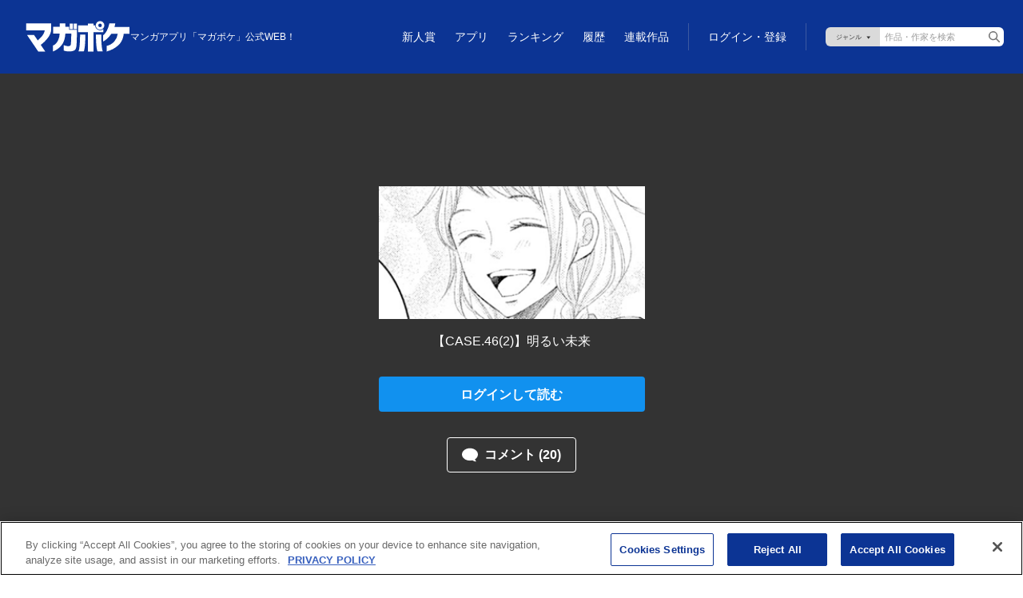

--- FILE ---
content_type: text/html; charset=utf-8
request_url: https://www.google.com/recaptcha/api2/anchor?ar=1&k=6LfMerMqAAAAALJx-63lZvT5jYe9dFDi7nGkXd0x&co=aHR0cHM6Ly9wb2NrZXQuc2hvbmVubWFnYXppbmUuY29tOjQ0Mw..&hl=en&v=PoyoqOPhxBO7pBk68S4YbpHZ&size=invisible&anchor-ms=20000&execute-ms=30000&cb=ssrg2dtcdxh9
body_size: 48559
content:
<!DOCTYPE HTML><html dir="ltr" lang="en"><head><meta http-equiv="Content-Type" content="text/html; charset=UTF-8">
<meta http-equiv="X-UA-Compatible" content="IE=edge">
<title>reCAPTCHA</title>
<style type="text/css">
/* cyrillic-ext */
@font-face {
  font-family: 'Roboto';
  font-style: normal;
  font-weight: 400;
  font-stretch: 100%;
  src: url(//fonts.gstatic.com/s/roboto/v48/KFO7CnqEu92Fr1ME7kSn66aGLdTylUAMa3GUBHMdazTgWw.woff2) format('woff2');
  unicode-range: U+0460-052F, U+1C80-1C8A, U+20B4, U+2DE0-2DFF, U+A640-A69F, U+FE2E-FE2F;
}
/* cyrillic */
@font-face {
  font-family: 'Roboto';
  font-style: normal;
  font-weight: 400;
  font-stretch: 100%;
  src: url(//fonts.gstatic.com/s/roboto/v48/KFO7CnqEu92Fr1ME7kSn66aGLdTylUAMa3iUBHMdazTgWw.woff2) format('woff2');
  unicode-range: U+0301, U+0400-045F, U+0490-0491, U+04B0-04B1, U+2116;
}
/* greek-ext */
@font-face {
  font-family: 'Roboto';
  font-style: normal;
  font-weight: 400;
  font-stretch: 100%;
  src: url(//fonts.gstatic.com/s/roboto/v48/KFO7CnqEu92Fr1ME7kSn66aGLdTylUAMa3CUBHMdazTgWw.woff2) format('woff2');
  unicode-range: U+1F00-1FFF;
}
/* greek */
@font-face {
  font-family: 'Roboto';
  font-style: normal;
  font-weight: 400;
  font-stretch: 100%;
  src: url(//fonts.gstatic.com/s/roboto/v48/KFO7CnqEu92Fr1ME7kSn66aGLdTylUAMa3-UBHMdazTgWw.woff2) format('woff2');
  unicode-range: U+0370-0377, U+037A-037F, U+0384-038A, U+038C, U+038E-03A1, U+03A3-03FF;
}
/* math */
@font-face {
  font-family: 'Roboto';
  font-style: normal;
  font-weight: 400;
  font-stretch: 100%;
  src: url(//fonts.gstatic.com/s/roboto/v48/KFO7CnqEu92Fr1ME7kSn66aGLdTylUAMawCUBHMdazTgWw.woff2) format('woff2');
  unicode-range: U+0302-0303, U+0305, U+0307-0308, U+0310, U+0312, U+0315, U+031A, U+0326-0327, U+032C, U+032F-0330, U+0332-0333, U+0338, U+033A, U+0346, U+034D, U+0391-03A1, U+03A3-03A9, U+03B1-03C9, U+03D1, U+03D5-03D6, U+03F0-03F1, U+03F4-03F5, U+2016-2017, U+2034-2038, U+203C, U+2040, U+2043, U+2047, U+2050, U+2057, U+205F, U+2070-2071, U+2074-208E, U+2090-209C, U+20D0-20DC, U+20E1, U+20E5-20EF, U+2100-2112, U+2114-2115, U+2117-2121, U+2123-214F, U+2190, U+2192, U+2194-21AE, U+21B0-21E5, U+21F1-21F2, U+21F4-2211, U+2213-2214, U+2216-22FF, U+2308-230B, U+2310, U+2319, U+231C-2321, U+2336-237A, U+237C, U+2395, U+239B-23B7, U+23D0, U+23DC-23E1, U+2474-2475, U+25AF, U+25B3, U+25B7, U+25BD, U+25C1, U+25CA, U+25CC, U+25FB, U+266D-266F, U+27C0-27FF, U+2900-2AFF, U+2B0E-2B11, U+2B30-2B4C, U+2BFE, U+3030, U+FF5B, U+FF5D, U+1D400-1D7FF, U+1EE00-1EEFF;
}
/* symbols */
@font-face {
  font-family: 'Roboto';
  font-style: normal;
  font-weight: 400;
  font-stretch: 100%;
  src: url(//fonts.gstatic.com/s/roboto/v48/KFO7CnqEu92Fr1ME7kSn66aGLdTylUAMaxKUBHMdazTgWw.woff2) format('woff2');
  unicode-range: U+0001-000C, U+000E-001F, U+007F-009F, U+20DD-20E0, U+20E2-20E4, U+2150-218F, U+2190, U+2192, U+2194-2199, U+21AF, U+21E6-21F0, U+21F3, U+2218-2219, U+2299, U+22C4-22C6, U+2300-243F, U+2440-244A, U+2460-24FF, U+25A0-27BF, U+2800-28FF, U+2921-2922, U+2981, U+29BF, U+29EB, U+2B00-2BFF, U+4DC0-4DFF, U+FFF9-FFFB, U+10140-1018E, U+10190-1019C, U+101A0, U+101D0-101FD, U+102E0-102FB, U+10E60-10E7E, U+1D2C0-1D2D3, U+1D2E0-1D37F, U+1F000-1F0FF, U+1F100-1F1AD, U+1F1E6-1F1FF, U+1F30D-1F30F, U+1F315, U+1F31C, U+1F31E, U+1F320-1F32C, U+1F336, U+1F378, U+1F37D, U+1F382, U+1F393-1F39F, U+1F3A7-1F3A8, U+1F3AC-1F3AF, U+1F3C2, U+1F3C4-1F3C6, U+1F3CA-1F3CE, U+1F3D4-1F3E0, U+1F3ED, U+1F3F1-1F3F3, U+1F3F5-1F3F7, U+1F408, U+1F415, U+1F41F, U+1F426, U+1F43F, U+1F441-1F442, U+1F444, U+1F446-1F449, U+1F44C-1F44E, U+1F453, U+1F46A, U+1F47D, U+1F4A3, U+1F4B0, U+1F4B3, U+1F4B9, U+1F4BB, U+1F4BF, U+1F4C8-1F4CB, U+1F4D6, U+1F4DA, U+1F4DF, U+1F4E3-1F4E6, U+1F4EA-1F4ED, U+1F4F7, U+1F4F9-1F4FB, U+1F4FD-1F4FE, U+1F503, U+1F507-1F50B, U+1F50D, U+1F512-1F513, U+1F53E-1F54A, U+1F54F-1F5FA, U+1F610, U+1F650-1F67F, U+1F687, U+1F68D, U+1F691, U+1F694, U+1F698, U+1F6AD, U+1F6B2, U+1F6B9-1F6BA, U+1F6BC, U+1F6C6-1F6CF, U+1F6D3-1F6D7, U+1F6E0-1F6EA, U+1F6F0-1F6F3, U+1F6F7-1F6FC, U+1F700-1F7FF, U+1F800-1F80B, U+1F810-1F847, U+1F850-1F859, U+1F860-1F887, U+1F890-1F8AD, U+1F8B0-1F8BB, U+1F8C0-1F8C1, U+1F900-1F90B, U+1F93B, U+1F946, U+1F984, U+1F996, U+1F9E9, U+1FA00-1FA6F, U+1FA70-1FA7C, U+1FA80-1FA89, U+1FA8F-1FAC6, U+1FACE-1FADC, U+1FADF-1FAE9, U+1FAF0-1FAF8, U+1FB00-1FBFF;
}
/* vietnamese */
@font-face {
  font-family: 'Roboto';
  font-style: normal;
  font-weight: 400;
  font-stretch: 100%;
  src: url(//fonts.gstatic.com/s/roboto/v48/KFO7CnqEu92Fr1ME7kSn66aGLdTylUAMa3OUBHMdazTgWw.woff2) format('woff2');
  unicode-range: U+0102-0103, U+0110-0111, U+0128-0129, U+0168-0169, U+01A0-01A1, U+01AF-01B0, U+0300-0301, U+0303-0304, U+0308-0309, U+0323, U+0329, U+1EA0-1EF9, U+20AB;
}
/* latin-ext */
@font-face {
  font-family: 'Roboto';
  font-style: normal;
  font-weight: 400;
  font-stretch: 100%;
  src: url(//fonts.gstatic.com/s/roboto/v48/KFO7CnqEu92Fr1ME7kSn66aGLdTylUAMa3KUBHMdazTgWw.woff2) format('woff2');
  unicode-range: U+0100-02BA, U+02BD-02C5, U+02C7-02CC, U+02CE-02D7, U+02DD-02FF, U+0304, U+0308, U+0329, U+1D00-1DBF, U+1E00-1E9F, U+1EF2-1EFF, U+2020, U+20A0-20AB, U+20AD-20C0, U+2113, U+2C60-2C7F, U+A720-A7FF;
}
/* latin */
@font-face {
  font-family: 'Roboto';
  font-style: normal;
  font-weight: 400;
  font-stretch: 100%;
  src: url(//fonts.gstatic.com/s/roboto/v48/KFO7CnqEu92Fr1ME7kSn66aGLdTylUAMa3yUBHMdazQ.woff2) format('woff2');
  unicode-range: U+0000-00FF, U+0131, U+0152-0153, U+02BB-02BC, U+02C6, U+02DA, U+02DC, U+0304, U+0308, U+0329, U+2000-206F, U+20AC, U+2122, U+2191, U+2193, U+2212, U+2215, U+FEFF, U+FFFD;
}
/* cyrillic-ext */
@font-face {
  font-family: 'Roboto';
  font-style: normal;
  font-weight: 500;
  font-stretch: 100%;
  src: url(//fonts.gstatic.com/s/roboto/v48/KFO7CnqEu92Fr1ME7kSn66aGLdTylUAMa3GUBHMdazTgWw.woff2) format('woff2');
  unicode-range: U+0460-052F, U+1C80-1C8A, U+20B4, U+2DE0-2DFF, U+A640-A69F, U+FE2E-FE2F;
}
/* cyrillic */
@font-face {
  font-family: 'Roboto';
  font-style: normal;
  font-weight: 500;
  font-stretch: 100%;
  src: url(//fonts.gstatic.com/s/roboto/v48/KFO7CnqEu92Fr1ME7kSn66aGLdTylUAMa3iUBHMdazTgWw.woff2) format('woff2');
  unicode-range: U+0301, U+0400-045F, U+0490-0491, U+04B0-04B1, U+2116;
}
/* greek-ext */
@font-face {
  font-family: 'Roboto';
  font-style: normal;
  font-weight: 500;
  font-stretch: 100%;
  src: url(//fonts.gstatic.com/s/roboto/v48/KFO7CnqEu92Fr1ME7kSn66aGLdTylUAMa3CUBHMdazTgWw.woff2) format('woff2');
  unicode-range: U+1F00-1FFF;
}
/* greek */
@font-face {
  font-family: 'Roboto';
  font-style: normal;
  font-weight: 500;
  font-stretch: 100%;
  src: url(//fonts.gstatic.com/s/roboto/v48/KFO7CnqEu92Fr1ME7kSn66aGLdTylUAMa3-UBHMdazTgWw.woff2) format('woff2');
  unicode-range: U+0370-0377, U+037A-037F, U+0384-038A, U+038C, U+038E-03A1, U+03A3-03FF;
}
/* math */
@font-face {
  font-family: 'Roboto';
  font-style: normal;
  font-weight: 500;
  font-stretch: 100%;
  src: url(//fonts.gstatic.com/s/roboto/v48/KFO7CnqEu92Fr1ME7kSn66aGLdTylUAMawCUBHMdazTgWw.woff2) format('woff2');
  unicode-range: U+0302-0303, U+0305, U+0307-0308, U+0310, U+0312, U+0315, U+031A, U+0326-0327, U+032C, U+032F-0330, U+0332-0333, U+0338, U+033A, U+0346, U+034D, U+0391-03A1, U+03A3-03A9, U+03B1-03C9, U+03D1, U+03D5-03D6, U+03F0-03F1, U+03F4-03F5, U+2016-2017, U+2034-2038, U+203C, U+2040, U+2043, U+2047, U+2050, U+2057, U+205F, U+2070-2071, U+2074-208E, U+2090-209C, U+20D0-20DC, U+20E1, U+20E5-20EF, U+2100-2112, U+2114-2115, U+2117-2121, U+2123-214F, U+2190, U+2192, U+2194-21AE, U+21B0-21E5, U+21F1-21F2, U+21F4-2211, U+2213-2214, U+2216-22FF, U+2308-230B, U+2310, U+2319, U+231C-2321, U+2336-237A, U+237C, U+2395, U+239B-23B7, U+23D0, U+23DC-23E1, U+2474-2475, U+25AF, U+25B3, U+25B7, U+25BD, U+25C1, U+25CA, U+25CC, U+25FB, U+266D-266F, U+27C0-27FF, U+2900-2AFF, U+2B0E-2B11, U+2B30-2B4C, U+2BFE, U+3030, U+FF5B, U+FF5D, U+1D400-1D7FF, U+1EE00-1EEFF;
}
/* symbols */
@font-face {
  font-family: 'Roboto';
  font-style: normal;
  font-weight: 500;
  font-stretch: 100%;
  src: url(//fonts.gstatic.com/s/roboto/v48/KFO7CnqEu92Fr1ME7kSn66aGLdTylUAMaxKUBHMdazTgWw.woff2) format('woff2');
  unicode-range: U+0001-000C, U+000E-001F, U+007F-009F, U+20DD-20E0, U+20E2-20E4, U+2150-218F, U+2190, U+2192, U+2194-2199, U+21AF, U+21E6-21F0, U+21F3, U+2218-2219, U+2299, U+22C4-22C6, U+2300-243F, U+2440-244A, U+2460-24FF, U+25A0-27BF, U+2800-28FF, U+2921-2922, U+2981, U+29BF, U+29EB, U+2B00-2BFF, U+4DC0-4DFF, U+FFF9-FFFB, U+10140-1018E, U+10190-1019C, U+101A0, U+101D0-101FD, U+102E0-102FB, U+10E60-10E7E, U+1D2C0-1D2D3, U+1D2E0-1D37F, U+1F000-1F0FF, U+1F100-1F1AD, U+1F1E6-1F1FF, U+1F30D-1F30F, U+1F315, U+1F31C, U+1F31E, U+1F320-1F32C, U+1F336, U+1F378, U+1F37D, U+1F382, U+1F393-1F39F, U+1F3A7-1F3A8, U+1F3AC-1F3AF, U+1F3C2, U+1F3C4-1F3C6, U+1F3CA-1F3CE, U+1F3D4-1F3E0, U+1F3ED, U+1F3F1-1F3F3, U+1F3F5-1F3F7, U+1F408, U+1F415, U+1F41F, U+1F426, U+1F43F, U+1F441-1F442, U+1F444, U+1F446-1F449, U+1F44C-1F44E, U+1F453, U+1F46A, U+1F47D, U+1F4A3, U+1F4B0, U+1F4B3, U+1F4B9, U+1F4BB, U+1F4BF, U+1F4C8-1F4CB, U+1F4D6, U+1F4DA, U+1F4DF, U+1F4E3-1F4E6, U+1F4EA-1F4ED, U+1F4F7, U+1F4F9-1F4FB, U+1F4FD-1F4FE, U+1F503, U+1F507-1F50B, U+1F50D, U+1F512-1F513, U+1F53E-1F54A, U+1F54F-1F5FA, U+1F610, U+1F650-1F67F, U+1F687, U+1F68D, U+1F691, U+1F694, U+1F698, U+1F6AD, U+1F6B2, U+1F6B9-1F6BA, U+1F6BC, U+1F6C6-1F6CF, U+1F6D3-1F6D7, U+1F6E0-1F6EA, U+1F6F0-1F6F3, U+1F6F7-1F6FC, U+1F700-1F7FF, U+1F800-1F80B, U+1F810-1F847, U+1F850-1F859, U+1F860-1F887, U+1F890-1F8AD, U+1F8B0-1F8BB, U+1F8C0-1F8C1, U+1F900-1F90B, U+1F93B, U+1F946, U+1F984, U+1F996, U+1F9E9, U+1FA00-1FA6F, U+1FA70-1FA7C, U+1FA80-1FA89, U+1FA8F-1FAC6, U+1FACE-1FADC, U+1FADF-1FAE9, U+1FAF0-1FAF8, U+1FB00-1FBFF;
}
/* vietnamese */
@font-face {
  font-family: 'Roboto';
  font-style: normal;
  font-weight: 500;
  font-stretch: 100%;
  src: url(//fonts.gstatic.com/s/roboto/v48/KFO7CnqEu92Fr1ME7kSn66aGLdTylUAMa3OUBHMdazTgWw.woff2) format('woff2');
  unicode-range: U+0102-0103, U+0110-0111, U+0128-0129, U+0168-0169, U+01A0-01A1, U+01AF-01B0, U+0300-0301, U+0303-0304, U+0308-0309, U+0323, U+0329, U+1EA0-1EF9, U+20AB;
}
/* latin-ext */
@font-face {
  font-family: 'Roboto';
  font-style: normal;
  font-weight: 500;
  font-stretch: 100%;
  src: url(//fonts.gstatic.com/s/roboto/v48/KFO7CnqEu92Fr1ME7kSn66aGLdTylUAMa3KUBHMdazTgWw.woff2) format('woff2');
  unicode-range: U+0100-02BA, U+02BD-02C5, U+02C7-02CC, U+02CE-02D7, U+02DD-02FF, U+0304, U+0308, U+0329, U+1D00-1DBF, U+1E00-1E9F, U+1EF2-1EFF, U+2020, U+20A0-20AB, U+20AD-20C0, U+2113, U+2C60-2C7F, U+A720-A7FF;
}
/* latin */
@font-face {
  font-family: 'Roboto';
  font-style: normal;
  font-weight: 500;
  font-stretch: 100%;
  src: url(//fonts.gstatic.com/s/roboto/v48/KFO7CnqEu92Fr1ME7kSn66aGLdTylUAMa3yUBHMdazQ.woff2) format('woff2');
  unicode-range: U+0000-00FF, U+0131, U+0152-0153, U+02BB-02BC, U+02C6, U+02DA, U+02DC, U+0304, U+0308, U+0329, U+2000-206F, U+20AC, U+2122, U+2191, U+2193, U+2212, U+2215, U+FEFF, U+FFFD;
}
/* cyrillic-ext */
@font-face {
  font-family: 'Roboto';
  font-style: normal;
  font-weight: 900;
  font-stretch: 100%;
  src: url(//fonts.gstatic.com/s/roboto/v48/KFO7CnqEu92Fr1ME7kSn66aGLdTylUAMa3GUBHMdazTgWw.woff2) format('woff2');
  unicode-range: U+0460-052F, U+1C80-1C8A, U+20B4, U+2DE0-2DFF, U+A640-A69F, U+FE2E-FE2F;
}
/* cyrillic */
@font-face {
  font-family: 'Roboto';
  font-style: normal;
  font-weight: 900;
  font-stretch: 100%;
  src: url(//fonts.gstatic.com/s/roboto/v48/KFO7CnqEu92Fr1ME7kSn66aGLdTylUAMa3iUBHMdazTgWw.woff2) format('woff2');
  unicode-range: U+0301, U+0400-045F, U+0490-0491, U+04B0-04B1, U+2116;
}
/* greek-ext */
@font-face {
  font-family: 'Roboto';
  font-style: normal;
  font-weight: 900;
  font-stretch: 100%;
  src: url(//fonts.gstatic.com/s/roboto/v48/KFO7CnqEu92Fr1ME7kSn66aGLdTylUAMa3CUBHMdazTgWw.woff2) format('woff2');
  unicode-range: U+1F00-1FFF;
}
/* greek */
@font-face {
  font-family: 'Roboto';
  font-style: normal;
  font-weight: 900;
  font-stretch: 100%;
  src: url(//fonts.gstatic.com/s/roboto/v48/KFO7CnqEu92Fr1ME7kSn66aGLdTylUAMa3-UBHMdazTgWw.woff2) format('woff2');
  unicode-range: U+0370-0377, U+037A-037F, U+0384-038A, U+038C, U+038E-03A1, U+03A3-03FF;
}
/* math */
@font-face {
  font-family: 'Roboto';
  font-style: normal;
  font-weight: 900;
  font-stretch: 100%;
  src: url(//fonts.gstatic.com/s/roboto/v48/KFO7CnqEu92Fr1ME7kSn66aGLdTylUAMawCUBHMdazTgWw.woff2) format('woff2');
  unicode-range: U+0302-0303, U+0305, U+0307-0308, U+0310, U+0312, U+0315, U+031A, U+0326-0327, U+032C, U+032F-0330, U+0332-0333, U+0338, U+033A, U+0346, U+034D, U+0391-03A1, U+03A3-03A9, U+03B1-03C9, U+03D1, U+03D5-03D6, U+03F0-03F1, U+03F4-03F5, U+2016-2017, U+2034-2038, U+203C, U+2040, U+2043, U+2047, U+2050, U+2057, U+205F, U+2070-2071, U+2074-208E, U+2090-209C, U+20D0-20DC, U+20E1, U+20E5-20EF, U+2100-2112, U+2114-2115, U+2117-2121, U+2123-214F, U+2190, U+2192, U+2194-21AE, U+21B0-21E5, U+21F1-21F2, U+21F4-2211, U+2213-2214, U+2216-22FF, U+2308-230B, U+2310, U+2319, U+231C-2321, U+2336-237A, U+237C, U+2395, U+239B-23B7, U+23D0, U+23DC-23E1, U+2474-2475, U+25AF, U+25B3, U+25B7, U+25BD, U+25C1, U+25CA, U+25CC, U+25FB, U+266D-266F, U+27C0-27FF, U+2900-2AFF, U+2B0E-2B11, U+2B30-2B4C, U+2BFE, U+3030, U+FF5B, U+FF5D, U+1D400-1D7FF, U+1EE00-1EEFF;
}
/* symbols */
@font-face {
  font-family: 'Roboto';
  font-style: normal;
  font-weight: 900;
  font-stretch: 100%;
  src: url(//fonts.gstatic.com/s/roboto/v48/KFO7CnqEu92Fr1ME7kSn66aGLdTylUAMaxKUBHMdazTgWw.woff2) format('woff2');
  unicode-range: U+0001-000C, U+000E-001F, U+007F-009F, U+20DD-20E0, U+20E2-20E4, U+2150-218F, U+2190, U+2192, U+2194-2199, U+21AF, U+21E6-21F0, U+21F3, U+2218-2219, U+2299, U+22C4-22C6, U+2300-243F, U+2440-244A, U+2460-24FF, U+25A0-27BF, U+2800-28FF, U+2921-2922, U+2981, U+29BF, U+29EB, U+2B00-2BFF, U+4DC0-4DFF, U+FFF9-FFFB, U+10140-1018E, U+10190-1019C, U+101A0, U+101D0-101FD, U+102E0-102FB, U+10E60-10E7E, U+1D2C0-1D2D3, U+1D2E0-1D37F, U+1F000-1F0FF, U+1F100-1F1AD, U+1F1E6-1F1FF, U+1F30D-1F30F, U+1F315, U+1F31C, U+1F31E, U+1F320-1F32C, U+1F336, U+1F378, U+1F37D, U+1F382, U+1F393-1F39F, U+1F3A7-1F3A8, U+1F3AC-1F3AF, U+1F3C2, U+1F3C4-1F3C6, U+1F3CA-1F3CE, U+1F3D4-1F3E0, U+1F3ED, U+1F3F1-1F3F3, U+1F3F5-1F3F7, U+1F408, U+1F415, U+1F41F, U+1F426, U+1F43F, U+1F441-1F442, U+1F444, U+1F446-1F449, U+1F44C-1F44E, U+1F453, U+1F46A, U+1F47D, U+1F4A3, U+1F4B0, U+1F4B3, U+1F4B9, U+1F4BB, U+1F4BF, U+1F4C8-1F4CB, U+1F4D6, U+1F4DA, U+1F4DF, U+1F4E3-1F4E6, U+1F4EA-1F4ED, U+1F4F7, U+1F4F9-1F4FB, U+1F4FD-1F4FE, U+1F503, U+1F507-1F50B, U+1F50D, U+1F512-1F513, U+1F53E-1F54A, U+1F54F-1F5FA, U+1F610, U+1F650-1F67F, U+1F687, U+1F68D, U+1F691, U+1F694, U+1F698, U+1F6AD, U+1F6B2, U+1F6B9-1F6BA, U+1F6BC, U+1F6C6-1F6CF, U+1F6D3-1F6D7, U+1F6E0-1F6EA, U+1F6F0-1F6F3, U+1F6F7-1F6FC, U+1F700-1F7FF, U+1F800-1F80B, U+1F810-1F847, U+1F850-1F859, U+1F860-1F887, U+1F890-1F8AD, U+1F8B0-1F8BB, U+1F8C0-1F8C1, U+1F900-1F90B, U+1F93B, U+1F946, U+1F984, U+1F996, U+1F9E9, U+1FA00-1FA6F, U+1FA70-1FA7C, U+1FA80-1FA89, U+1FA8F-1FAC6, U+1FACE-1FADC, U+1FADF-1FAE9, U+1FAF0-1FAF8, U+1FB00-1FBFF;
}
/* vietnamese */
@font-face {
  font-family: 'Roboto';
  font-style: normal;
  font-weight: 900;
  font-stretch: 100%;
  src: url(//fonts.gstatic.com/s/roboto/v48/KFO7CnqEu92Fr1ME7kSn66aGLdTylUAMa3OUBHMdazTgWw.woff2) format('woff2');
  unicode-range: U+0102-0103, U+0110-0111, U+0128-0129, U+0168-0169, U+01A0-01A1, U+01AF-01B0, U+0300-0301, U+0303-0304, U+0308-0309, U+0323, U+0329, U+1EA0-1EF9, U+20AB;
}
/* latin-ext */
@font-face {
  font-family: 'Roboto';
  font-style: normal;
  font-weight: 900;
  font-stretch: 100%;
  src: url(//fonts.gstatic.com/s/roboto/v48/KFO7CnqEu92Fr1ME7kSn66aGLdTylUAMa3KUBHMdazTgWw.woff2) format('woff2');
  unicode-range: U+0100-02BA, U+02BD-02C5, U+02C7-02CC, U+02CE-02D7, U+02DD-02FF, U+0304, U+0308, U+0329, U+1D00-1DBF, U+1E00-1E9F, U+1EF2-1EFF, U+2020, U+20A0-20AB, U+20AD-20C0, U+2113, U+2C60-2C7F, U+A720-A7FF;
}
/* latin */
@font-face {
  font-family: 'Roboto';
  font-style: normal;
  font-weight: 900;
  font-stretch: 100%;
  src: url(//fonts.gstatic.com/s/roboto/v48/KFO7CnqEu92Fr1ME7kSn66aGLdTylUAMa3yUBHMdazQ.woff2) format('woff2');
  unicode-range: U+0000-00FF, U+0131, U+0152-0153, U+02BB-02BC, U+02C6, U+02DA, U+02DC, U+0304, U+0308, U+0329, U+2000-206F, U+20AC, U+2122, U+2191, U+2193, U+2212, U+2215, U+FEFF, U+FFFD;
}

</style>
<link rel="stylesheet" type="text/css" href="https://www.gstatic.com/recaptcha/releases/PoyoqOPhxBO7pBk68S4YbpHZ/styles__ltr.css">
<script nonce="EpfTc0TjNTpk_44f4i7-wg" type="text/javascript">window['__recaptcha_api'] = 'https://www.google.com/recaptcha/api2/';</script>
<script type="text/javascript" src="https://www.gstatic.com/recaptcha/releases/PoyoqOPhxBO7pBk68S4YbpHZ/recaptcha__en.js" nonce="EpfTc0TjNTpk_44f4i7-wg">
      
    </script></head>
<body><div id="rc-anchor-alert" class="rc-anchor-alert"></div>
<input type="hidden" id="recaptcha-token" value="[base64]">
<script type="text/javascript" nonce="EpfTc0TjNTpk_44f4i7-wg">
      recaptcha.anchor.Main.init("[\x22ainput\x22,[\x22bgdata\x22,\x22\x22,\[base64]/[base64]/[base64]/[base64]/cjw8ejpyPj4+eil9Y2F0Y2gobCl7dGhyb3cgbDt9fSxIPWZ1bmN0aW9uKHcsdCx6KXtpZih3PT0xOTR8fHc9PTIwOCl0LnZbd10/dC52W3ddLmNvbmNhdCh6KTp0LnZbd109b2Yoeix0KTtlbHNle2lmKHQuYkImJnchPTMxNylyZXR1cm47dz09NjZ8fHc9PTEyMnx8dz09NDcwfHx3PT00NHx8dz09NDE2fHx3PT0zOTd8fHc9PTQyMXx8dz09Njh8fHc9PTcwfHx3PT0xODQ/[base64]/[base64]/[base64]/bmV3IGRbVl0oSlswXSk6cD09Mj9uZXcgZFtWXShKWzBdLEpbMV0pOnA9PTM/bmV3IGRbVl0oSlswXSxKWzFdLEpbMl0pOnA9PTQ/[base64]/[base64]/[base64]/[base64]\x22,\[base64]\\u003d\\u003d\x22,\x22w7VaAsO/eWLCvFdnw4wiHHxiMUzCgcKMwoYeVsORw77Dq8Orw4pFVwNhKsOsw51Ww4FVBxQaT3HCo8KYFETDusO6w5Q8CCjDgMKTwpfCvGPDrQfDl8KISFPDsg0sNFbDosOKwq3ClcKhacObD09OwoE4w6/CtcOCw7PDsQslZXFfKw1Fw6NZwpI/w68KRMKEwrhdwqYmwr3CosODEsK9AC9vZi7DjsO9w7QVEMKDwpoEXsK6wptNGcOVMsOlb8O5P8KWwrrDjxrDjsKNVEFwf8ODw7xWwr/Cv25eX8KFwoM+JxPCoQ45MBc+WT7DncKWw7zChkfClsKFw40iw68cwq4NB8OPwr8Tw6kHw6nDrkRGK8KMw6UEw5kqwpzCskEUHWbCu8OKVzMbw7bCrsOIwovCs0vDtcKQF3AdMH48wrgswpTDtA/Cn0JYwqxidGLCmcKcTMOSY8KqwrXDk8KJwo7CohPDhG4uw5PDmsKZwphZecK7FGLCt8O2XnTDpT9cw6RKwrIZFxPCtVFGw7rCvsKKwqErw7Epwo/[base64]/[base64]/[base64]/CmGtzDsOibcKheXgEwoEfw7XDpcOgGcOYwohAw7xYUsKzw7EsbzE/[base64]/Ch8ODwovDusOMwpLCkwTCrEIYVlV2w7DDn8OSLcKnW3hrfMOPw4JGw7DCiMOJwqDDhsKuwqzDicKXVwfCinpQwp9Ew7bDssKqRxnCgQ1CwpoZwoDDi8OFwo/ChnUBwqLCpy4Owr5bCELCisKFw5nCrcKKJjVneHJrworCrcO9fHbDix91w4bClXQGwo3DqMO/emrDnxnCil/[base64]/Ci8Kiw4zDsmnClgDCn8KqSMONOlFAw5bDg8Kxwqc1RHcuw63DrVPCosKnZcOlwrkTXijDiWHChzkQw51uAh44w4Ryw6LDvcKoMGrCrgXCvMOPYhLChSHDusO5wrx5wo/DgMOoAErDkGY5GCXDrcOKwpnDr8O4wox1bsOIXcKVwrlCCB4iX8Oiwrgaw7R6P0gWKBoZWcO4w7slUSQkb1zCp8OMI8OkwqbDtE3DjMKubgLCnyjCn1pXeMOHw7Etw5/ChcKgwq5cw4xzw5YcO2gbLU0zHnzCmMKDRcKVcwY+IsOawq0TUMObwr9OUcKsOiRlwqtGJ8OWwqHCnMOdegF3w4Vtw4XCkzXCgsKKw7pMFBLCmMKnw4LChSNOJcK7wpPDvGbDo8K7w78/w6BdHlbCjsKGw77DhFbCo8KyRMO2Aw9YwojCpBMNShwywrVYw47CtcOcwq/Ds8OEwpjDilLCt8KAw5Q9w4khw6tiOMKqw4fCnm7CkCfCqzAdKMKsMcKHBHgTw5M/TsOqwrIuwpdGfsKww5M8w4x8YsOMw4lXJcKjMMOew6w0wrISDMO2wrNMVj1GWH5aw6UfKzjDtXpjwovDmEvDqsKkdjLCicKqwoXCg8OZwoo3w51TKD1hSXQtfMO/w6VnGFAuw6ArUsK+wqHCocK0RDTCvMKRw6xcciXDtj4bwqpXwqNBC8KhwpLCgAk0SMKew6sswo7DiiHCv8O9C8KdP8O5BnfDlQPCpsOIw5DDgxYyWcOQw57DjcOaEXHDgMObwoAQwqXDqcOlDcOVw73Cv8KuwoPCjsOmw7LClcKQe8O8w7/[base64]/Q8K+Ty/[base64]/DvcKlwqPCqcKvD2Ycw7lGBMOvwo7DoEc9R8KaQ8OlecKlwrHCmMOpwq7DgEESFMKqasKgal8gwp/CgMODLcKeRsK/PWsDw4zCiS82AzExwrbCgSPDnsKgw4LDtVvCv8OkCxPCjMKBS8KRwoHCtVRjZsOnD8O+f8KjOsO0w6HCknPCl8KTOFkAwr1xJ8OkDzczWcK3McORwrDDusO8w6HDhsO/A8KgWE9Xw7rCv8OUw5MmwrrCoF/Dl8Ouw4bCmlfCvQfDmXMrw7nCk1h1w5rDsDPDmmxGwrbDunTDicKMVEDCsMO/woJbTsKfN041OMKew45vw7XDqMKpw4rCrSkbbcOcw6zDg8OTwoxXwqZreMK9aw/Djz3DiMONwr/CtMKgw4xxwqDDpVfCnDrCj8KGw7xaXnNoZF7CsFzCrS/CjMO6wqLDvcONMMOgVcOLwrU4AcKJwqRWw5B3wrRcwqRoD8Kiw47CgB3CtMKbK0tDOMKHwqbDizBPwr9GV8OJPsO2fTjCj0QRDE3Cn2lDw5Q+I8K2MMKNw6fDv0XCmjrDmcKAd8OowrbCmmHCtw/CoU7CpjJpJMKbwoHCnSsawqZOw6rCgB1wLWs4NCAAwo/ComXDrcOheCjCvsOefhFFwrwDw7wtwrFQwrvCsUo1w4rCmQbCq8O4NxrCgyAXwr3CjTc5G2zChT0ySMOpcRzCvFkuwpDDmsKawpxZTXzCiUE/[base64]/wpMYwo4IA1bCjMKNdiA9wrnDgMKAwp11wqTDkMOawopPVVh7w6sYw4XDtMKkaMOqwodJQ8KKw7xVH8OOw41wEzTDh2fDvi3DhcKJe8OkwqPDtDZAwpQcw7Ecw4wfw41IwoJEwpoKwrzCiQ3CgiTDhhnCgVx9wpZ/QcK4wodqJj5+HiwJw5Zjwqw8wo7CkFEdUcKcccKSc8OKw6bDvVhDDsOUwo/Dp8Kgw5bCt8Oqw5fDpV1AwoUZMjbCisKyw7xJVsKVcTs2wqMdMcKlw4zCiGNKwr3CmVfCg8Opw5EoSxHDrMOhwrZndRPDkMOWLsOJT8Krw7MXw7YxByDDmcKhDsKxP8KsEDjDsl8Uw5zCtcOyPWvCh0bDlQVrw7vDhy8yAsOKO8OPwp7Cvn8vwp/Dq2nDtEDChTnDrFrCkx3DrcK2wrsvd8KbIXnDmxDCmcOGW8O1cHjDukjCgnXDsAjCqsKxKT1Hwp13w5zDh8Kvw4nDgUPCp8Kmw5vCs8OjJC/Coy/[base64]/[base64]/Cv8KJwrhmw73CmcOAYMO8UsKdRX3Dn8OoWMKYwrg4WC5uw7DCg8OYD0UZMsOHw4Ywwr3CoMO/BMOdw6o5w7BcZVVnw7J7w5poBRxOw5QswrrCucKow5vCicO+CmPCuXvDvcO3w7sewr1twr4ow4Ydw4R5wojDs8O9ZcKhbcOuL2spworDicKGw7nCuMOuwrF/w4LCv8OmTCQYasKWOsOlOEgewq/DvcO2KMOhIjwPwrfDv2HCpjVbJsKvTT1mwrbCuMKuw4LDr0VRwp8rwqrDnFLCiS3ChcO6wp/CtS1TS8KZwoTCjwDCkDIvwrxJwrPDmsOKNwlVw5M/wrLDusOsw49qAjPDhcOTPMK6I8K9DzkRTTg4IMOtw4wkCwvCsMKOTcKzZcK2wqDCi8OZwrN1IsKTCcKcAGxOV8O5XMKDRcO7w4M/KsOWwozDj8OQZXjDo2XDicKEPMKRwpAqwrXDnsOGw7nDvsKsFzrCucOtXGjCh8Kgw5bCp8OHRULCrsKzL8K4wrYjwq/DhcK9QUXCvXt9OcKKwoHCpgnCsmBBc1nDrsOXGEbCvnvCq8K0LXQ0UknCpgfCj8KTICbDuxPDusKtYMOaw4Qxw73Di8OOw5Jxw7XDrFAZwq7CpE/[base64]/wrnCicKnwovCnFUZNsKBw6QbYT00wo3CmDvDgxHCnsKTfUDChQTCksKYCjcPWh4FXcKhw61jw6V/PlDDmmgxwpbCqiBLw7PDpRXDrsOlQS55wroVaWYQw7hLdcKjfMK3w61pKsOgLCLCl3pPPDnDp8KVEsO2fEwTaQbDlMKMLgLCqyHClCTDjzsowrzCvcKyWMOIw7fCgsOfwrbDrRc5w7/Cu3XDnBTCphMiw50Pw63DhsKGwpHCqMOeWMKowqPCgsORwrzDvgBBZgzClcKwSsOTwpomdGU6w4pND2/Dq8OHw7XDqMKINFTCvifDnXHCnsOpwqECRijDksONw7low53Djh4QFsK5wqs6MQHDsFIawqvCscOnC8KCD8K1w4cGacK1w4TCtMO8w55vMcKiw4rDhRVFWcKJwqHCp23CpcKNE1NxZsOTBsKjw5tpLsOTwoppdSQjwrEDwqk9woXCqTfDr8OdFH0kw48/[base64]/w5zDjmTChEE1w40WwpVEdMOywrnCksO/VhdsHyTDnxBzwrfDoMKEw4dgZ1XDo2IEw6Bfa8OgwrbCmkJaw4NeXsOQwrw6wpw2dQlBwpQxdwQdIxvClcODw7Icw7nCvlBsLcKeR8K3w6RuWyXCqwAuw4J3BcO3wrh6CmHDr8KHwpc/[base64]/[base64]/acODwrt8w7MzA3fDkDMCDcKow4UTwrPDqW/ChUjDtF7CnsOvwofCjsOSTD0Wd8OFw4/DhMOJw5nDuMOiBD/DiwrDnMOwfMKaw5R/wrzChMOOwo5Fw6hudykCw6jCksOTPcOpw4NewqnDlHjCkCbCvsONw4fDmMOzTcK3wpctwoXClcO7woFuwpjCuDvDqgvCqEJPwrDCpkDCsCJwcMKUXMO3w7AOw4nDhMOMfcKnBH1/acKxw4LCssK8w6PDp8Klwo3CjcKoMMObeAHCjhPDkMKswoPDpMOZwpDCksORUMKgw40vcmRhN3vDt8O4NMOXwrVzw70Pw4jDncKKw6ElwqXDgcK5RcOKw5hkw60zDcKiUBDCuXfCun5Hw4/[base64]/w7vCrMK1BkjDjRfCrQrDp303d0fDqcONwq5VAmrCnF51LgMvwq9WwqjCsk1fMMO7w6pQJ8KnajQ9w6QPacKWw4Y5wr9OY3dDT8OpwqZjZ07DmMKXJsK0wr4IK8OjwrUOU07DkVXDjDvDlhPCgGFAwrJyWcO1wq9nw6BvbxjCiMOrDcOPw7vDr3nCjyB8wq/DujHDuXzCpcOdw4rCrytUU2DDqMORwp99wo5iIMK3HWnChMKswoTDrzkMLHvDucO2w7d/NHLCq8O4woVAw63DgsO+THs/Z8Osw5Frw6nDqcOSHsKmw4PCucKvw6JOUG9Lw4DDjDHClMK5w7HCuMKLBsKNwrPCjh0pw7vCrUhDwoLCvSxywp9YwonChWYqwpdkw4jCsMOQJibDrWzCkx/ClQMGw7rDm0jDowLDoEbCo8Ouw4zCol5JXMOEwpTDggJJwrHCmxzCmyDCscKUV8KYbV/Cq8OVw7fDjE3DqTkPwqQawojDl8KzVcKYVMKOVsONwpB2w7J3wq0awqsWw6TDqFDDm8KNwq/DqcK/w7jDv8Osw59iAjLDultww6gcHcOIwq8nfcO5YTF0woAQwpBawpnDgmfDoBLDgXjDmGofUSp0NMKTOSDCjMOFwqdcK8OzLMOIw4PCnkrCtcOWb8Odw7Y/wrs+NicOw4FLwoAvHcO1eMKsdBFjwrjDkMO9wqLCt8OPIMOYw7vCicOkZMOzIHLDpCXDmizCpEzDmsOhwrvDrMOrwpDDjgBQPXMjVMKUwrHCiA9Rw5YTeS/[base64]/XcOtAkZ+ZWzDvMKDw67Cr8KswrxJwqHDisORQholwqbCu0bCncKCwrgIQcK9w43DmsKzM0DDh8K3U37Cqw0hwoHDiDIfw6dgwpoiw7QIwpvDg8KPN8K+w6xOTDM+GsOew7NXwpM6fjhlNA/DjRbChlZtw6XDqyZvCVMYw5xnw7jDkcO/b8K6w4/[base64]/eUlxwqR9w75Xw7PCixl4w6rCu8KDwoQgGsOTwr7DpAMwwp14TXPCo2YAwoBlKwJIezTDpQdrFEMPw6NQw7JFw5nCo8Omw5HDlm7DmBFXw5DCqkJqaBzDncO8bhwRw4kjUjzCv8O5wpTDgnrDl8KYw7Emw5/[base64]/wp7CrWjCn8OJEsOhKUPDlQgdw7TChGfDlnwww5lGSzdAXBZywoVnTh9Ow67DoxF0G8OAXcKbCx4VEAHDssK4woRywoDCu0ICwrnCtAZVGMKzbsKWcXbCmEzDv8OnJcObw6rDpcOEAMO7TMKPCUN/wrBZwpDCsg5eX8OFwqgMwqLCnMKvLizDqcOswp1/N1jCtT0TwoLDjEjDjMOYBcO7UcOra8OaCBHDkUUZO8KCRsOmwpjDrGR3EsODwp5ONj/CoMKfwq7DoMOtUm1SwoDCtnPDpAUhw6pzw4oDwpXClhFkw7ouw7FVw6bDnMOXwopHDVFsEExxIHrCtk7CiMO2wpZ/w5R3A8Oqwq1Bf2Nrw7Fcwo/Dr8KOwqo1O2TDi8OtUsOdPMO/w6jCuMO/M33Dhxs2AsK3aMOqwozChF1zJwx7QMO1e8KgWMKjwqtTw7DDjcOUIArCpsKlwr1SwoxMw7zCpVA2w4pCbSMpwoHCl1sHfDpaw4/CgFAbVBTCoMOSbEXDt8OSwrhLwogQccOTRBF/fMOgIVFdw79Ywrtxwr3DqcOIw4E0PxsDwrdINcORwoTCrV17WDATw6gZK1XCq8KJw55yw7cHwrHDgcOtwqQpwocewqnDhsKgwqLCr2nDoMKNTgNTHGVTwoBxwpBIZ8KQwrnDpkFfHTjDkMOWwrBfwpVzTsO2w68wdVbCpV51wosXwrjCpAPDoDoPwprDqVbCpx/CrMKDw5okGFoEw7dmasO9IMKGwrDCr0zCokrClQ/DqsKvw5zDl8KTI8O0PcOXw71IwrE2Dl9zSMOsKcO1wq0MZ3xqHXwBRsO2LndhCi7DhsKOwoI7wpMhES/[base64]/QUPCjhHCvMKnwr3DhcOCw5lfDGbDiMKow4XDqWQvwoEYDMKMw5vDvAbCrgNAJMOGw6gpFGIGP8OlIcK3CB/DmC3CuEUfw4rDnSN2w7HDmV1rwp/[base64]/[base64]/wq7DhMOzBcKow7XDsmReS3TDm0sfwpFxwq3CsmBcDxltwoLDtAQdbV4aDMO/LsO+w5Y9wpDDiwfDpjtUw7/[base64]/DiELCgsKoITDCpMKXJcOofANlNcOuIMOaO3vDmQx5wpgbwrcOW8OKw7LCmcKtwqLCpsOEw6gdwrlKw73CjXzCscO6woHCkD/DocOpwpsqcMKyCxPCvMOKAsKbbMKLwo7CsTHCgsKERsKsVUgHw6bDlMKYw7AeXcONwobCi03Ds8KAC8Oaw79Yw7vDt8OswozCkXQ+w4Emw5bCpsOFO8K0w5/CusKhSsKCLQx9w71Ywq5Xw6/CiWfDssOMJRtLw7DDh8Ksfxg5w7bDmsO7w7IswrLDg8O4w77CgHw/Sw7CsRYAwqzDt8KmHyvCrcOLSMKyFMO/wrfDgE1EwrbCnG8EOG3DuMOHKU1obSl9wocBw7t1BsKiZMKjMQcoGCzDnMKVYxsPw58Iw6VGOcOjaUMVwrnDo39Ow4jCnV5wwq7CjMKvdwp6f0sHYS03wpjDgsOMwpNqwovCjm/Dr8KgAsKZEE/[base64]/[base64]/RELCizkSwqbDoxfCrsKFwq3Ck8Kgfng8wq5bw71oG8KEEsKhwpLCnGEew7vDtQEWw7zDlW/[base64]/Du0/DlWQqRcOSw4RGw7ZKGVRvw59/wonDrcO9w7bCgnBMWsKuw7/Ct1d9wpzDnsO3dcOTESbCiTDCjwfCpMOXDUnDpsO4K8O6wp1aDhQuW1LDqsOrQW3Dn38XfzN0ew/CpE3DrMOyL8ODJ8OQTXXDimvCiAfDj315wooVRMOgZsOdwpLCumkYFH7Cm8KXa3YEwrgtwoF5w7djSCR3w688D3vDoTLCsUIIwpDCucORw4FPw7/[base64]/CkBnDlsKhYz7DgxTDuwXCo8KOw7ooPMKJwqfDocORLsOUw4/[base64]/[base64]/[base64]/[base64]/ecKlw4QNwprDijAjwqMpJ8O6wr/CgsOFf8KsJsOwOxbCh8KtacODw6VDw7F8F28Fd8KewoHChmPDrSbDs1XDlcOewodzwq9YwqzCglBXNnx7w7hnchfCsDsDExzCiwvDsXJ1PkMQGBXDpsOaKsOtK8O8w5PCl2PDj8OdFcKdw7pAVcO6BHPCpcKlHUduPcOLIGLDisOaYRbCp8K7w6/Di8OfHcKPNMKGXHFfHDrDvcKyIRfCnMKGwrzCj8O+Un3CkVgzUMK9DGHCpMO7w4I9MMKNw4RhDMOFOsOiw6rDpsKUwrbCr8Ojw6h1b8KKwoAxM24Kwp/CqcOxEjlvVgNDwqUAw6dsXsKsQMKYwoxffMKWw7ADw550w5XCum4+wqZtw7lPYik3wo7Ds1ETc8Ovw7dHw4UKw55qacOcw4/DqsKEw7YJU8OzBUzDjhPDjcOewqvDqFXChWjDiMKSw6zCsATDpyvDjgvCscK1wqDDhcKeKcKzw6kJBcOMWMKlMsOiLcKzw6o2w6RCw7/DtMKWw4N6SsKXwrvDuDtOPMKDwr1Ew5Qww41Ewq8zcMKOVcOzH8OFchQGb0F0ayHDqlnDjsK6F8OfwocDazYXCsO1wpHDlhbDt1ljBMKLwrfCs8Oaw5/Ct8Krc8Ogw4/[base64]/CjArDqMKjasOnwoAbwrUYAT5+ccOtw7TDvsOzwp/[base64]/Cm8OnIHgIScKnw7EawobCoktEahxow6Q6w5UIFk5LesOfw7NzQlDDk1vDtQYZwpfDtMOWwrALw6jDqCdkw6DCksKFSsOwMGEbdV52wq/DhgXDsSp/VzLCoMOHDcKUwqUOw6MIYMOMwpbDtl3Dug1WwpMfXMO9AcKqw4LDkg9PwrtgJALDm8KCw5zDo2/DiMO4wrhRw6U4BXHCqTB8N2zDjWjDpcKpWMOaJcK2wrTCn8OQwqJmGsOEwpR9cWrDmcO5IBHCk2JwD1rClcOYwpLDp8KOwqJww4HDrcKBw5tSwrhjw4wFwozCkSIVw40Kwr03w6A1QcK7W8KPSMKawosmP8O/[base64]/CjsK1H092wqoVK8O8w5g7w4LCp13ClQTCqDLDrMOMJsKpwpXDryTDkMKgw7bDo09iEcKyO8K+w4vDsVHDtcOhQcKmw5vCgsKdAlh5wrzCoX/CozLDkDdlBsO2XU1fA8Knw7HChcKuP1jCigLCjALCisK9w7hXwog9fMKDw7PDs8OWw6gqwoNnI8KVF1t6wo8FaGDDrcKKU8Oow4HCtD07WCPClzjDvMKSwoPCp8OJwq/CqwtkwoPClUzCgsOrw7Qxw7zCpwJtSMOaSMKBw7zCo8OkHxbCvG91w4nCu8OSwoxtw4zDkW/DvsKuXnU2LRcwSz0/f8Kaw43CqwZta8O/w5AjA8KbS1PCrsOAwrPCtsOLwrxfQnw5BC4wVjM0V8OgwoB+BBrCgMOpJMOuw6g5WUvDsivCvVPDn8KBw5fDhB1PS1Qbw7doKCrDsRp/wosOFcKvwq3DuUjCocObw4FbwrTCu8KHEMKwJWHDnMOnwoLDicOxQ8OYw4zCkcK7woI0wpwkw7FNwpDCl8Oxw7Fdw5TDv8OBwoHDiRcbIcK3WsO6STLDh3U6wpbCu1gAw7bCtiZQwpg/[base64]/IQDCvcKJIcK2w6VZwqLDgx/DtlHClxHCgHXDgHfDoMOjbQdIw65cw5YqNMOAQ8ORMQ5UGjbDmBrDnx3Ck33CplTCk8Kxwr5fwqbCgsKUTHrDnhjCrcOGLQrCnWfDnMKTw7dAEMObIRIJw5HCpjrDjB7Cu8K/X8OwwpnDoiM6QGbDnA/DoHbDigIMY3TCtcK3wo9Vw6TDjMKucT/CtTUaGnnDl8KcwrDDg2DDm8ORMSfDjMOSAlBTw6lmw4nDo8K8flvCoMOLMA4mdcO5OFzDvATCtcOxHW/[base64]/w7fCpEHDssOYD07CrsKaw64uw7vCqBXClsOtF8OHw61lPEEGw5LCuQlGdRfDvwwnaQQ7w4g8w4bDk8O1w6oMIx08BjQqwonDtUHCsm87O8KKUTHDh8O3djvDpQbDt8KDQwZgTcKFw53CnEIaw57Co8O+ecOhw7jCs8Ovw51Hw6fDrsKwYCnCvV9/wrjDp8OFw5RCcR/[base64]/[base64]/wprCtcKXeEYqw6/[base64]/DimIJQDPCkkJXLj94QWzDh1VRwpxNwoAGcitnwpFqPMKUWsKXacO2wpbCrMKzwofCnGLCvBZNw68Vw5wiNmPCtGrCp1EBD8Ozw4MOU37CjsO5ZMKpDsKtacK+CsObw4/DmnLChWXDuklOMcK2IsOhEcOnw5VYDjVTw6p1STIRQcOSQhIlKsKUXEADwrTCrSgFHD1ONcOEwrc3ZFrCvsOFJsOawpLDsjMCT8O+wo0yfMO1Jz1pwppCTD/[base64]/CjRtmw5N4w6lcWh7CgQ1sG8O1fEkFWT3ChsKuw6TCvCLCh8Ovw44HKsOxBcKxw5YMw7PDn8K3f8KKw6UUw7sYw45BdXvDuQNLwp4TwowqwrDDs8O/[base64]/CuX1hXcOww67DmMKzCjY5wrYJwonDti83UB3Ckjk3w5wmw6g3KxJgDMKtwqHCo8K7w4Agw7rDrcKkEA/Ch8KnwrxAwpLCs0XCp8OFRQHClcK7wqBIwqMWw4nCtMK8wrlGwrDCml/Cu8OiwqNFawDDsMK4PE7Dhm1sN0PCmMKpdsKgY8K+w4xBWMOFw4QyHzRKLQLCsRkENT5hw5AAeVAXWBooC2Q5w7kpw7IPwpkJwrTCuz0pw4k5wrMtT8OQw7w+BMKCdcOow5F5w7FzR1IJwow/CcKiw6hPw5fDoW9Ow41rYsK2UDtpwo/Cs8O8ccObwr1MBF8GCsKHDgzDiCFSw6nDm8OSK17CpjbCgcObKMK+XsKLesOIwr/DnlsDwp9Dw6DCpEjDgcOSEcOZw4/DkMObw5lVw4Z2w6EVCBvChMK6A8KaGcOhTF7DuATDhMK3w7DCrFo3w4oGw53DnsOgwq9YwrDCu8KBUMKoX8KlYsOYZVvDpHdSwqXDomN+dyvCisOrWHlCPsOcHsKdw65sHFTDksKrAMKHcTbDqlDCh8KOw7zCn2hmwqIKwrR2w6DDjADCgsKOGzQEwqIDwo/CiMK6woLCicK7wpJSw7LCkcKIw6/DqMKAwo3DiifCiGBqLRkHwovDoMKew6oqQFwwajnDgC80FsKuw4Uew6nDncKgw4fDmcO9w7w/w7UaNsOXwqQ0w6kYDsOEwpPCrHnCusOAw7nDicOBVMKtTcOTwrEcPsKURcORXybCicKWwrXDig7CnMKowo4JwpvCq8KxwqzCkWgpwp3DocKeR8ODSsOtN8KEGsO+w6tcworChMOGw4rCpMOAw5/CnMOoV8K7w5YBw7R2XMK9w40swp7DqgwGXXYVw6ZRwoYuDkNVXMODwpTCp8K/w67DgwzDvwcmBMODY8OkYsOfw5/CpcO1fjnDvUFVGnHDn8OTLsKgMTtYVMOhQQvDk8O0KMOjwprCrMKzbsObw6/Dp3/CkAnCtkLCv8Ouw4fDj8OhMmoRX1hMBkzCtsOrw5PClcKgwprDmMOERsKkNzRNA3ctwr8ne8KbKx3DsMOBwpwrw4DCgQAfwpfCjMKywrbCiznDs8Ocw7fDo8OZwqBJwpRcDsKRwpjDu8K7JsOSJcO3wrfCnMOHNEjDujnDtknCpcOyw6Z/J2FnB8O1woA3N8K7w6nDicOuWh7Dg8OQe8OFwqzCnMKYbMKAbC80Uy7Cq8OqQcKhOFh8w7vCvA0pFsOkEDRowpTDvsOTVCPCoMKyw5ZgIsKTdcOvwotNw7R4PcOyw4IRHApFSBNhRmfCocKWCsKqFVXDmcK8DMKmG0wPwoTDu8O/V8OWa1LDlMONw4dhDMK0w6VVw6wIfRhNDMOODn7CoyLCpMO5BsOrbAvCucOuwotzwqBuwq/CrMONw6DCuk4HwpAfwoMYL8K2QsOXHjISAsK9w63CoidxfSbDp8OkaiV+J8KScTQfwo5yVHHDjMKPAMKbVR7Do3PCkwk2G8OtwrcDfBoPNXzDvcK5E2jCscKMwrlAPsK6wr3DssOPY8OvZsKdwqTCq8KCwpzDpRFzwr/CusKsRcOtWcKOIsK2Kl/DinDDsMKcT8OHRRMrwrtLwrbCiVnDpjw5PMKUSkjCjXAswqEoUhzCuj7Ct2rDkkPDpsOywqnDnMOhwq/Dv33CjXLDj8OWw7NUOsK9w6w3w7PCs05LwptSJDfDsHrDp8KJwqkYVmjCtHXDnMKaUEHDh1YZHmAiwo4mV8KZw7nCk8OxbMKZQwdZYTYCwplUwqfChsOkJgc0XMK3wrsuw6FBYEYyAn/[base64]/bylAcsK0AF9dw6/CpcKcwpfCp8O/H8OBOlxmZFF0a2UACsOZaMKbwpbCucKbwpsTwoTCkMOYwoZLf8OAMcKVUsODwos8w4XCpMK5w6HDpsOywpc7F3XCvH7DisOXdGnCmcK+wojDizzDpBfCrcO/w54kesO9YsKiw4LDniTDvB5GwoDDgcKIRMOww5vCo8OMw7p/AcO8w5TDucOsNsKmwoUMT8KjcCfDo8KUw4nDnxcww6HDhsKhTWnDk3XDkMK3w4VOw4QGPMKhw4tnPsORKBfCmsKHOxHClErClV5BVMOuNUHDo3bDtCzCtWXDhGDCt3pQVsKdTsOHwoXDnsKuw5rDigLDo0nCrGLCs8KXw6UBFz3DqzLCgjbCtMKmCMO3w6dbwqcyGMK/[base64]/CusOCwp1Kw79MFcKOw4gVwrMhAG1nbXxeQcKSJm3DlcKkfcKmNsODw6Qjw7UsegYSc8OywpfDliM2F8KEw7nCj8OFwqTDnAE1wrTCn0NWwqEwwoFew5/DiMOOwpoxX8KhJQk7bDvCiglnw6NrPxtMw6TCkMKBw7rDpnNpwonDh8KXLRnChcKlw6PDjsOpw7TCr2TDscOKX8OHHsOmwp/ChsK2wrvDisOyw6zDk8OIwrVjcwkXwo/DkV7CriRRNcKDfcK8w4XCtsOHw4o6wofCosKAwp0nEitBITdJwqNjw7PDmcKHSMKLG0nCvcOVwoLDksOnBsO/e8OEFMOxcsKqfFbDjULCjVDDsmnDhcKELDTClA3DncOnw5NxwonCkzAtwpzDkMKJOsKgXlwUWU8iwps4b8Khw7rDv0VdcsOUwpZ0wq05KXHDlkVRKT8gFmXDt2N3XWPDqxDChUpawp/[base64]/Dv8OWw7XDpFTDtjXDlHvCoMK7w7Rsw6AELWYTPsK7wqHCrg3Cg8OwwpzCpR5yBQ93SiXDoGNsw53CtAhrwplmC2XCnMKqw4zDiMO7U1HDohXCusKpEMOqID4Xw7nDoMOYw5vDr0EwPcKpMcOWwqTDh1/CrBXCtjLCqxjDiCteU8OmEVdJZBESwrofc8OawrB6FsK5fkgdfE3CnQ7DjsKdcjfCrlFGYMKyK2zDmMKZKnHDicO6T8ODCAEgw7TDqMO/[base64]/Crg45wq3DmxvCssOPw4MMQ8Ocw57ClVIEHGPDiR56ChPCn09Tw4nCsMOjw5lNdR9FKMOVwobDncOqbsKow4FOwoovYcO8wqYsQMKvLXE7LzFOwqHCqsONwo3CksO6dTY1wq85csKhaxLCqX7CpsK1woAgVlcQw4g7w610F8O4A8OGw7w9KHJABxXCrsO/asO1UsOoPsOrw7sYwoMFwpXClMK+w68NIG3ClcKaw5AQKzbDq8ObwrHCkcOew4RewpZhckfDozjCiTrChMOYw5HDnlUGacK8woPDoH1FKjbCnRYowqNoVcKbXUNKZ1nDrGRhwolHwo/DhCPDt3sCwqdyL0HCslHCksO4w65HL1XDi8KZw6/CjsOqw4sxRcOPIznCicO+MThLw4UDaz1kY8OqLMORCjvDsTQ3a3LCum9ow6xZZlfDhMO/d8OwwrHCmTDCgcOXw5/[base64]/ClQRMwrJUw5rCqBXCtzPDisK/BFHDkHrCimt+wrkxYTHDpMKpwr8UTsOFwqzDnFjCnHDCvEJoVcKOL8O6TcOZFXwqC2BXw6MqwpfDjwsKBMOOwp/DqcKowpY+bsOJOcKlw4U+w7YyI8KpwrvDpyPDhyPCg8OxNyzCu8KvTsKkwrzCsDEBCXnCqSjCmsOwwpJ6fMKMbsKtwpdEwp90c37DtMOlYMKwcQp2w7/CvUtuw7xkDF/[base64]/wqNSEQTDjsObVy8IwoPClRBywpnCjzRjLFMow6sOwrlgccKnHFnChXnDucOVwq/[base64]/Cu0TCjhbDpQN0UsKewo/CkcOZw5HCpz4qw4LDu8OJNgHCt8Onw4zCoMOFC0kpwqLDiSkeAgopwpjDmcKJwo7DrEFNNHXDiwDDg8KsAMKBBEd+w6nDjcKNCMKXwp54w497w7/[base64]/[base64]/CkcOOw5vDvhbDgsOqw4PCiGoGFRHCqMOWw5JjacONw4kew6bClTEDw7NDSgpqEMKBw653woXCucKFw5xRf8KQP8OjdsKsNFNPw5dUw6DCksOFwqvCmUDCplpHaGY9w4/CvgZTw4dxFcKZwoQpQsOKHQRdanwLTsKywobChyAXCMKKwpc5ZsO3BcOawqzDo3p8w7PCtcOAwpZ+w71GU8OFwpPDgBHDnMK8w4jCiMKKXcKfWxTDhxDCsybDiMKGw4HCvsO8w4UXwoQxw7LCqlHCucO+wojCqHXDocK+A3k/w507w5twS8KRwoUQYcK+w7nClHfDnifCkGoBwpM3wovCuAfCiMOSfcOow7TDiMKYw7pIBR7DqlMBwp18wp5Swq5xw6dtBcKOGhfCncO3w4DCrsKGQH8NwptlWXF2w5DDp1vCulQvBMOzMV3Dgl/DlsKNwrbDlQ4Rw6jCi8KNw6sMQ8K/[base64]/CisO3HcKgwpLDsCMUIVFpDMKRwoROXAMxwoNHQ8OMw7DCmMOXAgvDt8KaYsOJAMOBIxY3w5XChMOtRCzCiMOQcVrCksKtUsKPwoo9OzTChMK/[base64]/Cr3jDnWLDmMKIwq95fcK4JMK5DhDCoMK/[base64]/DjMO7w6Ypw7zCuMOJfFLDuwl5w5/DrHhzIsOkwrtHw7nDqinDmkkHKDo5w6PDvsOBw5tjwqcPw7/DucKbCgXDvcK6woIbwp13FsORTTXCksO3wp/CiMOlwqLDrUwvw7rDjjkFwqQ/cjfCjcOWDwNsWRw4F8KCaMOWEHZcJsKyw7bDm1J2wrgEIBTDllRUwrjCjF3DlcKfcyRQw5/ColQLwpHCtR5KSEPDox7CqRbCmMOpwqjCi8O3bn7DhiPDtsObCTljwojDn1tFw6gMbsKIbcKzTDInwrFLZ8KIP0sdwrQvwrLDgsK0P8OhUgTCsyjCjlHDoUTCgsOUw7fDg8KKwr1+M8KJPw53ZVBZDFzDjWTChy7DinrDu1RZM8KwMMOCw7fCjUTCvk/[base64]/SGJsOHPDhcOgesKaNXQzT3PDq8OwEEFIPWQQwq5iw5Q2FsOxwoJKw4/[base64]/[base64]/[base64]/[base64]/DusKFR8OKw7Ucw4Igw4PDscOkwqpjWDvCpzdiXz4kwqfDnsKjBcKMwo4\\u003d\x22],null,[\x22conf\x22,null,\x226LfMerMqAAAAALJx-63lZvT5jYe9dFDi7nGkXd0x\x22,0,null,null,null,1,[21,125,63,73,95,87,41,43,42,83,102,105,109,121],[1017145,362],0,null,null,null,null,0,null,0,null,700,1,null,0,\[base64]/76lBhn6iwkZoQoZnOKMAhnM8xEZ\x22,0,0,null,null,1,null,0,0,null,null,null,0],\x22https://pocket.shonenmagazine.com:443\x22,null,[3,1,1],null,null,null,1,3600,[\x22https://www.google.com/intl/en/policies/privacy/\x22,\x22https://www.google.com/intl/en/policies/terms/\x22],\x22eyHnl4a0Egwy4eSrpDuLec9n+jdHFY66OfE0OQnWO3A\\u003d\x22,1,0,null,1,1768904187485,0,0,[157],null,[187],\x22RC-cMJpwWBd-kK7Ww\x22,null,null,null,null,null,\x220dAFcWeA5XIBJkm5HNmD1LvCwj75wYclBuzVjV7ULqNDAlKZXtWZW0sToMDUoS406ik3wOlMJT8EJaa3H-Six98UBn2dnt82a-Lg\x22,1768986987462]");
    </script></body></html>

--- FILE ---
content_type: application/javascript
request_url: https://pocket.shonenmagazine.com/_nuxt/yrrn2/chunk-DleEifVL.js
body_size: 1597
content:
import{_ as H}from"./chunk-BhN6Gx-t.js";import{d as y,i as u,ac as D,k as c,m as b,z as I,l as t,t as n,h as _,o,M as w,K as R,ad as V,r as B,v as M,p as L,H as z,L as C,c as U,ae as N,q as S}from"./entry-NKwdIcbW.js";import{d as T,u as j}from"./chunk-CVq6orKk.js";import{B as F}from"./chunk-BA72nW-9.js";import{u as P}from"./chunk-DxUsRZkA.js";import{u as E}from"./chunk-BDAPZKc-.js";import{u as q}from"./chunk-DqICqZz8.js";const A={class:"c-news-items__item"},K={class:"c-news-item__thumb"},W={class:"c-news-item__img"},G=["src","alt"],J={class:"c-news-item__detail"},O={class:"c-news-item__date"},Q={class:"c-news-item__ttl"},X={class:"c-news-item__description"},Y=y({__name:"LatestUpdatesItem",props:{titleId:{},title:{},episode:{}},setup(m){const i=m,d=u(()=>D(i.title.episode_paid_updated)),a=u(()=>{var e;return(e=i.title.latest_paid_episode_id)==null?void 0:e.reduce((s,r)=>Math.min(s,r))});return(e,s)=>{const r=H;return o(),c("li",A,[b(r,{class:"c-news-item","title-id":e.titleId,"episode-id":_(a)??0},{default:I(()=>[t("div",K,[t("div",W,[t("img",{src:e.title.banner_image_url,alt:e.title.title_name},null,8,G)])]),t("div",J,[t("p",O,n(e.$d(_(d),"short")),1),t("h3",Q,n(e.title.title_name),1),t("div",X,n(e.episode.episode_name),1)])]),_:1},8,["title-id","episode-id"])])}}}),Z={class:"p-my__sec"},x={class:"p-my__sec-ttl"},tt={class:"c-ttl2__txt"},et={class:"c-ttl2__txt02"},st={key:0,class:"p-my__sec-content"},it={key:1,class:"p-my__sec-content"},ot={class:"p-my__empty"},nt={class:"c-txt"},_t={key:2,class:"p-my__sec-footer"},ct={class:"c-btn-secondary__ico c-btn-secondary__ico--arrow-bottom"},at=!1,Nt=y({__name:"LatestUpdates",setup(m){const{titleHistoryList:i}=w(P()),{updateLatestEpisode:d,toggleHeaderUpdateBadge:a,toggleLatestEpisodeBadge:e}=E();d(at);const{latestTitleEpisodeList:s,isLatestEpisodeBadge:r}=w(E());a(),R(()=>{s.value.size!==0&&(s.value.forEach(l=>{i.value.findIndex(f=>f.titleId===l.title.title_id)===-1&&s.value.delete(l.title.title_id)}),s.value.size===0&&e())}),T("beforeunload",function(){e()}),V(()=>{e()});const{width:$}=j(),h=u(()=>$.value<F.MEDIUM?2:5),p=B(!1);return(l,v)=>{const f=Y;return o(),c("div",Z,[t("div",x,[t("h2",{class:L([{"is-new":!_(r)},"c-ttl2 c-ttl2--ico c-ttl2--news"])},[t("span",tt,n(l.$t("my.latest_updates.title")),1),t("span",et,n(l.$t("my.latest_updates.message")),1)],2)]),Array.from(_(s)).length?(o(),c("div",st,[t("ul",{class:L(`c-news-items${_(p)?"":" is-closed"} `)},[(o(!0),c(z,null,C(_(s),([k,g])=>(o(),U(f,{key:k,"title-id":k,title:g.title,episode:g.episode},null,8,["title-id","title","episode"]))),128))],2)])):(o(),c("div",it,[t("div",ot,[t("p",nt,n(l.$t("my.latest_updates.no_update_over")),1)])])),_(s).size>_(h)&&!_(p)?(o(),c("div",_t,[t("a",{class:"c-btn-secondary c-btn-secondary--type2",onClick:v[0]||(v[0]=k=>p.value=!0)},[t("span",ct,n(l.$t("my.latest_updates.see_more")),1)])])):M("",!0)])}}}),lt={class:"c-history-items__item"},dt={class:"c-history-item__thumb"},rt={class:"c-history-item__img"},pt=["src","alt"],mt={class:"c-history-item__detail"},ht={class:"c-history-item__ttl"},ut=y({__name:"ReadingHistoryItem",props:{titleId:{},episode:{},title:{}},setup(m){return(i,d)=>{const a=H;return o(),c("li",lt,[b(a,{class:"c-history-item","title-id":i.titleId,"episode-id":i.episode.episode_id},{default:I(()=>[t("div",dt,[t("div",rt,[t("img",{src:i.title.banner_image_url,alt:i.title.title_name},null,8,pt)])]),t("div",mt,[t("h3",ht,n(i.episode.episode_name)+": "+n(i.title.title_name),1)])]),_:1},8,["title-id","episode-id"])])}}}),yt={class:"p-my__sec"},$t={class:"p-my__sec-ttl"},vt={class:"c-ttl2 c-ttl2--ico c-ttl2--history"},ft={class:"c-ttl2__txt"},kt={class:"c-ttl2__txt02"},gt={key:0,class:"p-my__sec-content"},wt={class:"c-history-items c-history-items--type2"},Lt={key:1,class:"p-my__sec-content"},Et={class:"p-my__empty"},Ht={class:"c-txt"},bt={key:2,class:"p-my__sec-footer p-my__sec-footer--history"},It={class:"c-icon-links"},Bt={class:"c-icon-links__item"},St=y({__name:"ReadingHistory",setup(m){const{historyDetailList:i}=q(),d=B(N("isViewedHistoryDelete")),a=()=>{d.value=!0},e=u(()=>i.value.size);return(s,r)=>{const $=ut;return o(),c("div",yt,[t("div",$t,[t("h2",vt,[t("span",ft,n(s.$t("my.history.title")),1),t("span",kt,n(s.$t("my.history.message")),1)])]),_(e)?(o(),c("div",gt,[t("ul",wt,[(o(!0),c(z,null,C(_(i),([h,p])=>(o(),U($,{key:h,"title-id":h,episode:p.episode,title:p.title},null,8,["title-id","episode","title"]))),128))])])):(o(),c("div",Lt,[t("div",Et,[t("p",Ht,n(s.$t("my.history.no_history")),1)])])),_(e)?(o(),c("div",bt,[t("ul",It,[t("li",Bt,[t("a",{class:"c-icon-links__link c-icon-links__link--delete",href:"javascript:void(0);",onClick:S(a,["prevent"])},n(s.$t("my.history.delete")),1)])])])):M("",!0)])}}});export{Nt as _,St as a};


--- FILE ---
content_type: application/javascript; charset=utf-8
request_url: https://fundingchoicesmessages.google.com/f/AGSKWxUG1QvYCemCSgYOSEsrUwjunRXFRbcFFCQR2x7k1_XSiIjZu5AH6DyVN1EN_vK8VsRZbs5nJwU_DG1dCu5d0LGFAi5ZMdJH9kWr_2_RM6IQoXeccqDoN4WBmNmToi3HR9X1p_671w==?fccs=W251bGwsbnVsbCxudWxsLG51bGwsbnVsbCxudWxsLFsxNzY4OTAwNTkwLDc5MzAwMDAwMF0sbnVsbCxudWxsLG51bGwsW251bGwsWzcsOSw2XSxudWxsLDIsbnVsbCwiZW4iLG51bGwsbnVsbCxudWxsLG51bGwsbnVsbCwxXSwiaHR0cHM6Ly9wb2NrZXQuc2hvbmVubWFnYXppbmUuY29tL3RpdGxlLzAxNjE4L2VwaXNvZGUvMzM3NjQ1IixudWxsLFtbOCwiTTlsa3pVYVpEc2ciXSxbOSwiZW4tVVMiXSxbMTksIjIiXSxbMTcsIlswXSJdLFsyNCwiIl0sWzI5LCJmYWxzZSJdXV0
body_size: 217
content:
if (typeof __googlefc.fcKernelManager.run === 'function') {"use strict";this.default_ContributorServingResponseClientJs=this.default_ContributorServingResponseClientJs||{};(function(_){var window=this;
try{
var np=function(a){this.A=_.t(a)};_.u(np,_.J);var op=function(a){this.A=_.t(a)};_.u(op,_.J);op.prototype.getWhitelistStatus=function(){return _.F(this,2)};var pp=function(a){this.A=_.t(a)};_.u(pp,_.J);var qp=_.Zc(pp),rp=function(a,b,c){this.B=a;this.j=_.A(b,np,1);this.l=_.A(b,_.Nk,3);this.F=_.A(b,op,4);a=this.B.location.hostname;this.D=_.Dg(this.j,2)&&_.O(this.j,2)!==""?_.O(this.j,2):a;a=new _.Og(_.Ok(this.l));this.C=new _.bh(_.q.document,this.D,a);this.console=null;this.o=new _.jp(this.B,c,a)};
rp.prototype.run=function(){if(_.O(this.j,3)){var a=this.C,b=_.O(this.j,3),c=_.dh(a),d=new _.Ug;b=_.fg(d,1,b);c=_.C(c,1,b);_.hh(a,c)}else _.eh(this.C,"FCNEC");_.lp(this.o,_.A(this.l,_.Ae,1),this.l.getDefaultConsentRevocationText(),this.l.getDefaultConsentRevocationCloseText(),this.l.getDefaultConsentRevocationAttestationText(),this.D);_.mp(this.o,_.F(this.F,1),this.F.getWhitelistStatus());var e;a=(e=this.B.googlefc)==null?void 0:e.__executeManualDeployment;a!==void 0&&typeof a==="function"&&_.Qo(this.o.G,
"manualDeploymentApi")};var sp=function(){};sp.prototype.run=function(a,b,c){var d;return _.v(function(e){d=qp(b);(new rp(a,d,c)).run();return e.return({})})};_.Rk(7,new sp);
}catch(e){_._DumpException(e)}
}).call(this,this.default_ContributorServingResponseClientJs);
// Google Inc.

//# sourceURL=/_/mss/boq-content-ads-contributor/_/js/k=boq-content-ads-contributor.ContributorServingResponseClientJs.en_US.M9lkzUaZDsg.es5.O/d=1/exm=ad_blocking_detection_executable,kernel_loader,loader_js_executable,web_iab_tcf_v2_signal_executable/ed=1/rs=AJlcJMzanTQvnnVdXXtZinnKRQ21NfsPog/m=cookie_refresh_executable
__googlefc.fcKernelManager.run('\x5b\x5b\x5b7,\x22\x5b\x5bnull,\\\x22shonenmagazine.com\\\x22,\\\x22AKsRol-lX8r-g56tJPfbfBAxOtXVmI3XsYUOj-KnEIAtQFBKq791Gb2YaJOtbTI5GGI3OjnCSKI26q50d2ccVbpkMwdexsVSJ-PSVrNyXM3O7njicCtEoqCGx45FQQKWROLyNsfzYAszc-hqfbuC1wk6mtme0ImHiw\\\\u003d\\\\u003d\\\x22\x5d,null,\x5b\x5bnull,null,null,\\\x22https:\/\/fundingchoicesmessages.google.com\/f\/AGSKWxXAa8uvBTgf4CvWsUOUCnpclUsvL9Chg43gfMWQzEpASzYBT4ISgB_3j4g1g9oNNn3Izfbe8ZoG9vIVkKYfR8W3mA1W87RKpEqZGeFToG8DH-UnMLW7mw97DJ3vE7a9VfWH7wtNRg\\\\u003d\\\\u003d\\\x22\x5d,null,null,\x5bnull,null,null,\\\x22https:\/\/fundingchoicesmessages.google.com\/el\/AGSKWxW9E52RAGXIFuGARIjNmAUzXfBFqjkJe7wldHaAwzWYWI5UVit6YIyfktHg8u_NKOeoy4jNsA3u47h2kwgNeHTZIFucNPNe4bHeJrsp1bObdYjm6YwC9AokYc9dYMRLT8V_8ocGlg\\\\u003d\\\\u003d\\\x22\x5d,null,\x5bnull,\x5b7,9,6\x5d,null,2,null,\\\x22en\\\x22,null,null,null,null,null,1\x5d,null,\\\x22Privacy and cookie settings\\\x22,\\\x22Close\\\x22,null,null,null,\\\x22Managed by Google. Complies with IAB TCF. CMP ID: 300\\\x22\x5d,\x5b3,1\x5d\x5d\x22\x5d\x5d,\x5bnull,null,null,\x22https:\/\/fundingchoicesmessages.google.com\/f\/AGSKWxU-GX5E7IRxDjRiUjRzmJ47efqXldy3V3mM-Mq1X4Yxvat-GV5ylrkp8Kjcsfm8bXCL59JglY6l1Tyw7esc7c8PrzTLVkCx6vbgWEpEgAeQzTJC9fzZ6Ycx7qiub3Y10pNneYnTfA\\u003d\\u003d\x22\x5d\x5d');}

--- FILE ---
content_type: application/javascript
request_url: https://pocket.shonenmagazine.com/_nuxt/yrrn2/chunk-CAiUkG7O.js
body_size: 516
content:
import{a5 as a}from"./entry-NKwdIcbW.js";const g={id:2,shortName:"magazine.shortName.weekly",imageFile:"/img/logo_smaga.svg",linkUrl:a.WEEKLY,subscriptionGain:440,page:{mvShapeColor:"red",magazine:{mvLogoImage:"/img/logo_smaga.svg",mvBackImage:"/img/mv_image_smaga.png",subscriptionPriceImage:"/img/txt_price_thousand.png",pcRightClass:""},subscription:{mvTitleImagePc:"/img/txt_pc-boy-magazine-mv-title.png",mvTitleImageSp:"/img/txt_sp-boy-magazine-mv-title.png",mvBackImagePc:"/img/img_mv_shumaga_teiki_pc.png",mvBackImageSp:"/img/img_mv_shumaga_teiki_sp.png",firstMonthFreePriceImagePc:"/img/txt_pc-subscription-mv-magazine-monthly-price.png",firstMonthFreePriceImageSp:"/img/txt_sp-subscription-mv-magazine-monthly-price.png",pcItemsClass:"",feature2ImagePc:"/img/img_subscription-feature-2.png",feature2ImageSp:"/img/sp-img_subscription-feature-2.png"}}},t={id:3,shortName:"magazine.shortName.another",imageFile:"/img/logo_bmaga.svg",linkUrl:a.ANOTHER,subscriptionGain:0,page:{mvShapeColor:"blue",magazine:{mvLogoImage:"/img/logo_bmaga.svg",mvBackImage:"/img/mv_image_betsumaga.png",subscriptionPriceImage:"",pcRightClass:""},subscription:{mvTitleImagePc:"",mvTitleImageSp:"",mvBackImagePc:"",mvBackImageSp:"",firstMonthFreePriceImagePc:"",firstMonthFreePriceImageSp:"",pcItemsClass:"",feature2ImagePc:"",feature2ImageSp:""}}},s={id:8,shortName:"magazine.shortName.sirius",imageFile:"/img/logo_sirius.svg",linkUrl:a.SIRIUS,subscriptionGain:0,page:{mvShapeColor:"sky",magazine:{mvLogoImage:"/img/logo_sirius.svg",mvBackImage:"/img/mv_image_sirius.png",subscriptionPriceImage:"",pcRightClass:""},subscription:{mvTitleImagePc:"",mvTitleImageSp:"",mvBackImagePc:"",mvBackImageSp:"",firstMonthFreePriceImagePc:"",firstMonthFreePriceImageSp:"",pcItemsClass:"",feature2ImagePc:"",feature2ImageSp:""}}},n={id:10,shortName:"magazine.shortName.monthly",imageFile:"/img/logo_gmaga.svg",linkUrl:a.MONTHLY,subscriptionGain:0,page:{mvShapeColor:"yellow",magazine:{mvLogoImage:"/img/logo_getsumaga.svg",mvBackImage:"/img/mv_image_getsumaga.png",subscriptionPriceImage:"",pcRightClass:""},subscription:{mvTitleImagePc:"",mvTitleImageSp:"",mvBackImagePc:"",mvBackImageSp:"",firstMonthFreePriceImagePc:"",firstMonthFreePriceImageSp:"",pcItemsClass:"",feature2ImagePc:"",feature2ImageSp:""}}},o={id:13,shortName:"magazine.shortName.young",imageFile:"/img/logo_yanmaga.svg",linkUrl:a.YOUNG,subscriptionGain:520,page:{mvShapeColor:"pink",magazine:{mvLogoImage:"/img/logo_young_magazine_with_chara.svg",mvBackImage:"/img/mv_image_yanmaga.png",subscriptionPriceImage:"/img/txt_price_thousand.png",pcRightClass:"p-magazine__mv-pc-right--young"},subscription:{mvTitleImagePc:"/img/txt_pc-young-magazine-mv-title.png",mvTitleImageSp:"/img/txt_sp-young-magazine-mv-title.png",mvBackImagePc:"/img/img_mv_yanmaga_teiki_pc.png",mvBackImageSp:"/img/img_mv_yanmaga_teiki_sp.png",firstMonthFreePriceImagePc:"/img/txt_pc-subscription-mv-magazine-monthly-price.png",firstMonthFreePriceImageSp:"/img/txt_sp-subscription-mv-magazine-monthly-price.png",pcItemsClass:"p-subscription__mv-pc-items--young",feature2ImagePc:"/img/img_subscription-yanmaga-feature-2.svg",feature2ImageSp:"/img/sp-img_subscription-yanmaga-feature-2.svg"}}},r={WEEKLY:g,ANOTHER:t,SIRIUS:s,MONTHLY:n,YOUNG:o};function c(i){const e=Object.values(r).find(({linkUrl:m})=>m===i);return e===void 0?g:e}export{r as M,c as s};


--- FILE ---
content_type: application/javascript
request_url: https://pocket.shonenmagazine.com/_nuxt/yrrn2/chunk-Be_opt5I.js
body_size: 1095
content:
import{e as w,c as k,m as c}from"./chunk-BR8ltoN_.js";function N(g,a,d,o){return g.params.createElements&&Object.keys(o).forEach(l=>{if(!d[l]&&d.auto===!0){let r=w(g.el,`.${o[l]}`)[0];r||(r=k("div",o[l]),r.className=o[l],g.el.append(r)),d[l]=r,a[l]=r}}),d}function O(g){let{swiper:a,extendParams:d,on:o,emit:l}=g;d({navigation:{nextEl:null,prevEl:null,hideOnClick:!1,disabledClass:"swiper-button-disabled",hiddenClass:"swiper-button-hidden",lockClass:"swiper-button-lock",navigationDisabledClass:"swiper-navigation-disabled"}}),a.navigation={nextEl:null,prevEl:null};function r(n){let e;return n&&typeof n=="string"&&a.isElement&&(e=a.el.querySelector(n)||a.hostEl.querySelector(n),e)?e:(n&&(typeof n=="string"&&(e=[...document.querySelectorAll(n)]),a.params.uniqueNavElements&&typeof n=="string"&&e&&e.length>1&&a.el.querySelectorAll(n).length===1?e=a.el.querySelector(n):e&&e.length===1&&(e=e[0])),n&&!e?n:e)}function u(n,e){const t=a.params.navigation;n=c(n),n.forEach(i=>{i&&(i.classList[e?"add":"remove"](...t.disabledClass.split(" ")),i.tagName==="BUTTON"&&(i.disabled=e),a.params.watchOverflow&&a.enabled&&i.classList[a.isLocked?"add":"remove"](t.lockClass))})}function v(){const{nextEl:n,prevEl:e}=a.navigation;if(a.params.loop){u(e,!1),u(n,!1);return}u(e,a.isBeginning&&!a.params.rewind),u(n,a.isEnd&&!a.params.rewind)}function b(n){n.preventDefault(),!(a.isBeginning&&!a.params.loop&&!a.params.rewind)&&(a.slidePrev(),l("navigationPrev"))}function x(n){n.preventDefault(),!(a.isEnd&&!a.params.loop&&!a.params.rewind)&&(a.slideNext(),l("navigationNext"))}function E(){const n=a.params.navigation;if(a.params.navigation=N(a,a.originalParams.navigation,a.params.navigation,{nextEl:"swiper-button-next",prevEl:"swiper-button-prev"}),!(n.nextEl||n.prevEl))return;let e=r(n.nextEl),t=r(n.prevEl);Object.assign(a.navigation,{nextEl:e,prevEl:t}),e=c(e),t=c(t);const i=(s,m)=>{s&&s.addEventListener("click",m==="next"?x:b),!a.enabled&&s&&s.classList.add(...n.lockClass.split(" "))};e.forEach(s=>i(s,"next")),t.forEach(s=>i(s,"prev"))}function h(){let{nextEl:n,prevEl:e}=a.navigation;n=c(n),e=c(e);const t=(i,s)=>{i.removeEventListener("click",s==="next"?x:b),i.classList.remove(...a.params.navigation.disabledClass.split(" "))};n.forEach(i=>t(i,"next")),e.forEach(i=>t(i,"prev"))}o("init",()=>{a.params.navigation.enabled===!1?C():(E(),v())}),o("toEdge fromEdge lock unlock",()=>{v()}),o("destroy",()=>{h()}),o("enable disable",()=>{let{nextEl:n,prevEl:e}=a.navigation;if(n=c(n),e=c(e),a.enabled){v();return}[...n,...e].filter(t=>!!t).forEach(t=>t.classList.add(a.params.navigation.lockClass))}),o("click",(n,e)=>{let{nextEl:t,prevEl:i}=a.navigation;t=c(t),i=c(i);const s=e.target;let m=i.includes(s)||t.includes(s);if(a.isElement&&!m){const p=e.path||e.composedPath&&e.composedPath();p&&(m=p.find(f=>t.includes(f)||i.includes(f)))}if(a.params.navigation.hideOnClick&&!m){if(a.pagination&&a.params.pagination&&a.params.pagination.clickable&&(a.pagination.el===s||a.pagination.el.contains(s)))return;let p;t.length?p=t[0].classList.contains(a.params.navigation.hiddenClass):i.length&&(p=i[0].classList.contains(a.params.navigation.hiddenClass)),l(p===!0?"navigationShow":"navigationHide"),[...t,...i].filter(f=>!!f).forEach(f=>f.classList.toggle(a.params.navigation.hiddenClass))}});const L=()=>{a.el.classList.remove(...a.params.navigation.navigationDisabledClass.split(" ")),E(),v()},C=()=>{a.el.classList.add(...a.params.navigation.navigationDisabledClass.split(" ")),h()};Object.assign(a.navigation,{enable:L,disable:C,update:v,init:E,destroy:h})}export{O as N,N as c};


--- FILE ---
content_type: application/javascript; charset=utf-8
request_url: https://fundingchoicesmessages.google.com/f/AGSKWxWOri5x7lPbAtSj_eBpUUJQKpcfC0TdRFRJ8gtHXt5ky1w7Cp0m-OJ7YBXi71WFzY64LoKFrvPExmQ9TuciTWaeaJgMANZov9v-w2XI5M92OvcP1rz6IRauxyG4n-Tr3frpC-a8qPlcZR6qzXlmgD0kcUOSWELWRZo5vzNKE-ZM-nZakmzyiSUK5B13/__336x280a./ad_medium_/2018-ads-/rightrailgoogleads./ad_large.
body_size: -1290
content:
window['31e38d4f-6a4e-4ab6-bb07-7df96b6b5ff7'] = true;